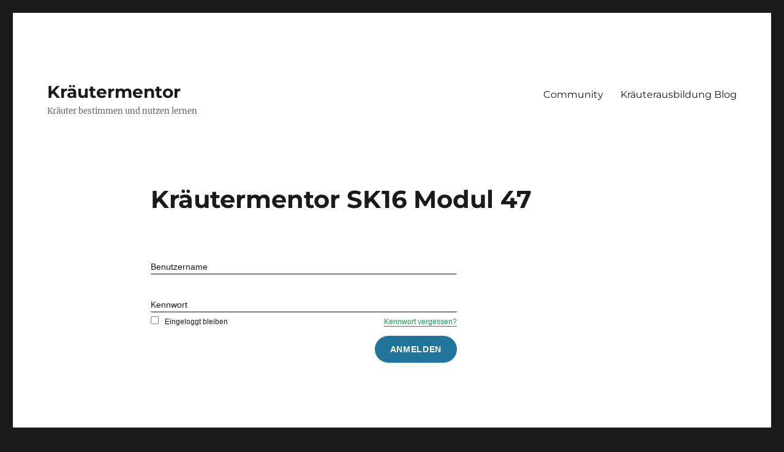

--- FILE ---
content_type: text/css;charset=UTF-8
request_url: https://kraeutermentor.at/wp-admin/admin-ajax.php?action=twm-css&file=global&ver=3.1.4
body_size: 5661
content:
@import "https://kraeutermentor.at/wp-content/plugins/tw-membership/assets/frontend/fonts/fontawesome/css/font-awesome.min.css";@import "https://kraeutermentor.at/wp-content/plugins/tw-membership/assets/frontend/fonts/ionicons/css/ionicons.min.css";@import "https://kraeutermentor.at/wp-content/plugins/tw-membership/assets/frontend/fonts/roboto/style.css";[data-toggle~="collapse"]{cursor:pointer;}.bt{box-shadow:0 0 0 1px #000 inset;}.list-none ul,.list-none li{margin:0;padding:0;list-style:none;}.fntWN{font-weight:normal;}.fntB{font-weight:500;}.fntBB{font-weight:bold;}.txtUp{text-transform:uppercase;}.txtDecorNoneAlways{text-decoration:none;}.txtDecorNoneAlways:hover,.txtDecorNoneAlways:active{text-decoration:none;}.bgOk{background:#4ebb74;color:#fff;}.clear:after{content:" ";display:block;clear:both;}.mw-content--editor{overflow:hidden;}.mw-content--editor img{max-width:100%;height:auto;}.mw-content--editor iframe{max-width:100%;margin:10px 0;}.mw-content--editor .alignleft{float:left;margin:5px 20px 20px 0;}.mw-content--editor .alignright{float:right;margin:5px 0 20px 20px;}.mw-content--editor .aligncenter{display:block;margin:5px auto 5px auto;}.mw-content--editor img.alignnone{max-width:96%;height:auto;width:auto;}.mw-content--editor + .mw-notice-message{margin-top:20px;}.container-flex{display:flex;flex-flow:column;}.h-full{height:100vh;}@media (max-width: 768px){.h-full{height:auto;}}.mb-auto{margin-bottom:auto;}.mt-auto{margin-top:auto;}.mw-widget * >{contain:style;}.mw-widget + .mw-widget{margin-top:20px;}.mw-profile-card{width:100%;margin-left:auto;margin-right:auto;background:white;border:1px solid #eee;margin-bottom:20px;padding-top:39px;}.mw-profile-card a{text-decoration:none !important;box-shadow:none !important;border:none !important;width:auto;}.mw-profile-card a:hover,.mw-profile-card a:focus,.mw-profile-card a:active{text-decoration:none !important;box-shadow:none !important;}.mw-profile-card p{margin:0 !important;line-height:1.2 !important;}.mw-profile-card_horizontal{max-width:608px;display:flex;display:-webkit-box;display:-ms-flexbox;display:-webkit-flex;align-items:center;padding:36px 34px;}.mw-profile-card__image{width:120px;min-width:120px;height:120px;position:relative;margin-bottom:20px;margin-left:auto;margin-right:auto;border-radius:50%;background-size:contain;background-repeat:no-repeat;background-position:center center;}.mw-profile-card__person-img-change{position:absolute;right:20px;bottom:20px;background:url('https://kraeutermentor.at/wp-content/plugins/tw-membership/assets/frontend/images/svg/icon-profile-card-camera.svg') no-repeat center center;background-size:contain;width:38px;height:30px;z-index:20;}.mw-profile-card__name{font-size:18px;font-family:'Roboto', sans-serif;font-weight:500;letter-spacing:0.36px;text-align:center;margin-bottom:18px;color:#c56920;}.mw-profile-card__person-last-visit{color:#c3c3c3;text-align:center;font-size:12px;font-family:'Roboto', sans-serif;font-weight:400;letter-spacing:0.24px;}.mw-profile-card__desc{margin-bottom:20px;padding-left:21px;padding-right:21px;}.mw-profile-card__lesson-block{display:flex;display:-webkit-box;display:-ms-flexbox;display:-webkit-flex;}.mw-profile-card__lesson-item{width:calc((100% - 38px) / 2);margin-right:38px;position:relative;}.mw-profile-card__lesson-item:after{content:'';position:absolute;right:-20px;top:50%;margin-top:-25px;background-color:#efefef;width:2px;height:50px;}.mw-profile-card__lesson-item:last-child{margin-right:0;}.mw-profile-card__lesson-item:last-child:after{display:none;}.mw-profile-card__lesson-item-number{color:#353434;font-size:24px;font-family:'Roboto', sans-serif;font-weight:500;letter-spacing:0.24px;margin:0;text-align:center;}.mw-profile-card__lesson-item-text{color:#353434;text-transform:uppercase;letter-spacing:0.12px;font-size:9px;font-family:'Roboto', sans-serif;font-weight:400;text-align:center;}.mw-profile-card__button{display:block;height:38px;line-height:38px;background:#4ebb74;color:white !important;text-decoration:none;-webkit-appearance:none;cursor:pointer;font-size:14px;text-transform:uppercase;letter-spacing:0.07px;font-family:'Roboto', sans-serif;font-weight:500;text-align:center;transition:all .3s ease;margin-bottom:14px;margin-left:21px;margin-right:21px;}.mw-profile-card__button:hover{background:#3b9b5d;color:white;box-shadow:none !important;}.mw-profile-card__button:focus{color:white;}.mw-profile-card__button-single_button{margin-top:14px;}.mw-profile-card__button-inline{margin-top:0px;margin-bottom:0;margin-left:10px;margin-right:10px;padding:8px;display:inline;}.mw-profile-card__button-outline,.mw-profile-card__button-outline:focus,.mw-profile-card__button-outline:hover{background:transparent;-webkit-box-shadow:inset 0 0 0 2px #4ebb74 !important;box-shadow:inset 0 0 0 2px #4ebb74 !important;}.mw-profile-card__button-outline{color:#c56920 !important;}.mw-profile-card__button-outline:focus,.mw-profile-card__button-outline:hover{color:#995219 !important;}.mw-profile-card__button-large{font-size:24px;height:60px;line-height:60px;letter-spacing:0.7px;}.mw-profile-card__button i{font-size:15px;}.mw-profile-card__button i.fa-angle-left{margin-right:5px;}.mw-profile-card__button i.fa-angle-right{margin-left:5px;}.mw-profile-card__button-large i{font-size:26px;}.mw-profile-card__button-large i.fa-angle-left{margin-right:10px;}.mw-profile-card__button-large i.fa-angle-right{margin-left:10px;}.mw-profile-card__link-list{display:flex;display:-webkit-box;display:-ms-flexbox;display:-webkit-flex;align-items:center;justify-content:center;background:#f9f9f9;padding:22px 0;}.mw-profile-card__link-item{width:calc((100% - 38px) / 2);margin-right:38px;display:flex;display:-webkit-box;display:-ms-flexbox;display:-webkit-flex;align-items:center;justify-content:flex-end;position:relative;}.mw-profile-card__link-item:after{content:'';position:absolute;right:-20px;top:50%;background-color:#e6e6e6;width:5px;height:5px;border-radius:50%;margin-top:-2px;}.mw-profile-card__link-item:last-child{margin-right:0;justify-content:flex-start;}.mw-profile-card__link-item:last-child:after{display:none;}.mw-profile-card__link-item_icon{width:22px;height:22px;margin-right:5px;}.mw-profile-card__link-item_icon img{max-width:100%;opacity:0;}.mw-profile-card__link-item_icon svg{width:22px;height:22px;}.mw-profile-card__link-item_icon svg path{fill:#c56920;}.mw-profile-card__link-item-text{color:#353434;font-size:12px !important;letter-spacing:0.12px;margin:0;font-family:'Roboto', sans-serif;font-weight:400;transition:all .3s ease;}.mw-profile-card__link-item:hover .mw-profile-card__link-item-text{color:#c56920;}.mw-card{width:calc((100% - 30px * 3) / 4);margin-right:30px;margin-bottom:30px;display:flex;display:-webkit-box;display:-ms-flexbox;display:-webkit-flex;flex-direction:column;justify-content:space-between;position:relative;background:#fff;box-shadow:0 0 40px rgba(0,0,0,0.1);}.mw-card:nth-child(4n){margin-right:0;}.mw-card_module{width:calc((100% - 30px * 2) / 3);}.mw-card_module:nth-child(4n){margin-right:30px;}.mw-card_module:nth-child(3n){margin-right:0;}.mw-card__content{padding:10px 20px 20px 20px;}.mw-card__offer-icon{width:54px;height:54px;position:absolute;z-index:1;right:0;top:0;}.mw-card__offer-icon path:nth-child(1){fill:#4ebb74;}.mw-card__offer-icon + .mw-card__offer-icon{left:0;transform:scaleX(-1);}.mw-card__inner{display:block;text-decoration:none;position:relative;}.mw-card__inner:after{content:"\f120";font-family:"Ionicons";position:absolute;width:49px;height:49px;right:16px;bottom:19px;font-size:49px;line-height:49px;border-radius:50%;color:#fff;display:none;}.mw-card__inner:before{content:'';position:absolute;top:0;left:0;right:0;bottom:0;background:rgba(82,93,111,0.5);}.mw-card.done .mw-card__inner{background:#c56920;}.mw-card.done .mw-card__inner:after{display:block;}.mw-card.done .mw-card__inner:before{opacity:0;visibility:hidden;}.theme-without-image-overlay .mw-card.done .mw-card__inner{background:transparent;}.theme-without-image-overlay .mw-card.done .mw-card__inner:before{display:none;}.mw-card_module .mw-card__inner{background:rgba(197,105,32,0.6);}.theme-without-image-overlay .mw-card_module .mw-card__inner{background:transparent;}.theme-without-image-overlay .mw-card_module .mw-card__inner:before{display:none;}.theme-without-image-overlay .mw-card__inner{background:transparent;}.theme-without-image-overlay .mw-card__inner:before{display:none;}.mw-card__img{width:100%;height:0;padding-bottom:80%;background-position:center center;background-size:cover;background-repeat:no-repeat;}.mw-card.done .mw-card__img{opacity:0.3;}.theme-without-image-overlay .mw-card.done .mw-card__img{opacity:1;}.mw-card_module .mw-card__img{filter:grayscale(0.5);opacity:0.2;}.theme-without-image-overlay .mw-card__img{opacity:1;}.mw-card__info{position:absolute;top:10px;left:10px;right:10px;bottom:10px;}.mw-card__name{text-align:center;color:#353434;font-size:15px;padding:16px 20px 0 20px;font-weight:bold;line-height:1.3;}.mw-card_module .mw-card__name{color:white;}.mw-card__price{line-height:1.2;padding:7px 15px;text-align:center;font-size:15px;background:#c56920;cursor:pointer;color:white;font-family:'Roboto', sans-serif;font-weight:500;}.mw-card__price a:hover,.mw-card__price a:focus,.mw-card__price a:visited,.mw-card__price a{color:white;}.mw-card__price:hover{background:#c56920;opacity:0.9;}.mw-card__price + .mw-card__progress{margin-top:10px;}.mw-card__lock{position:absolute;left:0;bottom:0;top:0;right:0;display:flex;display:-webkit-box;display:-ms-flexbox;display:-webkit-flex;align-items:flex-end;padding-left:10px;}.mw-card__lock-icon{color:white;}.mw-card__progress{width:100%;}.mw-card__progress-inner{box-shadow:0 1px 4px rgba(0,0,1,0.18);height:20px;background:white;position:relative;display:flex;display:-webkit-box;display:-ms-flexbox;display:-webkit-flex;}.mw-card__progress-bar{height:20px;background:#c56920;padding-left:13px;color:white;font-size:12px;line-height:20px;font-weight:bold;}.mw-card__progress-inner_low .mw-card__progress-bar{text-indent:-9999px;}.mw-card__progress-value{color:#222;margin-left:3px;font-size:12px;line-height:20px;display:none;font-weight:bold;}.mw-card__progress-inner_low .mw-card__progress-value{display:block;}@media screen and (max-width: 1000px){.mw-card{width:calc((100% - 30px * 2) / 3);}.mw-card:nth-child(4n){margin-right:30px;}.mw-card:nth-child(3n){margin-right:0;}.mw-card_module{width:calc((100% - 30px) / 2);}.mw-card_module:nth-child(3n){margin-right:30px;}.mw-card_module:nth-child(2n){margin-right:0;}}@media screen and (max-width: 800px){.mw-card{width:calc((100% - 30px) / 2);}.mw-card:nth-child(4n){margin-right:30px;}.mw-card:nth-child(3n){margin-right:30px;}.mw-card:nth-child(2n){margin-right:0;}}@media screen and (max-width: 650px){.mw-card{width:100%;margin-right:0;}.mw-card:nth-child(4n){margin-right:0;}.mw-card:nth-child(3n){margin-right:0;}.mw-card:nth-child(2n){margin-right:0;}}.mw-sidebar{background:#fff;padding:30px;}.mw-course-shortcode .mw-sidebar{padding:20px;}.mw-sidebar__line{display:flex;display:-webkit-box;display:-ms-flexbox;display:-webkit-flex;align-items:flex-start;margin-bottom:20px;}.mw-sidebar__line:last-child{margin-bottom:0;}.mw-sidebar__title-wrap{width:40%;min-width:40%;display:flex;display:-webkit-box;display:-ms-flexbox;display:-webkit-flex;}.mw-sidebar__title-icon{color:#c56920;margin-right:5px;min-width:24px;}.mw-sidebar__title-text{color:#353434;margin:0;font-family:'Roboto', sans-serif;font-weight:500;font-size:16px;line-height:1.2 !important;}.mw-course-shortcode .mw-sidebar__title-text{line-height:1.2;}.mw-sidebar__desc{width:60%;min-width:60%;padding-left:10px;line-height:1.2 !important;font-family:'Roboto', sans-serif;font-weight:400;color:#686767;}.mw-sidebar-courses__wrapper{box-shadow:0 0 40px rgba(0,0,0,0.2);background-color:#f5f5f5;}@media (min-width: 768px){.mw-sidebar-courses__wrapper{margin-top:-68px;}}.mw-sidebar-review__item{padding:20px;}.mw-sidebar-review__item .mw-reviews-rating{margin-bottom:20px;}.mw-sidebar-review__item .mw-reviews-rating__item:after{transform:scale(1.2);}.mw-sidebar-review__item-icon{min-width:52px;flex:52px 0 0;height:49px;display:flex;margin-right:20px;}.mw-sidebar-review__item-icon svg{width:100%;}.mw-sidebar-review__item-icon svg path{fill:#c56920;}.mw-sidebar-review__item-info{display:flex;flex-direction:column;}.mw-sidebar-review__item-content{display:flex;font-size:14px;}@media screen and (max-width: 768px){.mw-sidebar__title-wrap{width:120px;min-width:120px;}.mw-sidebar__desc{width:calc(100% - 120px);min-width:calc(100% - 120px);padding-left:10px;}}@media screen and (max-width: 500px){.mw-sidebar{padding:15px;}.mw-sidebar__title-wrap{width:100px;min-width:100px;margin-bottom:0;}.mw-sidebar__title-text{font-size:14px;}.mw-sidebar__desc{font-size:13px;width:calc(100% - 100px);min-width:calc(100% - 100px);margin-top:2px;}}.mw-user-forms{background:white;padding:15px;margin-bottom:20px;}.memberwunder-page-layout-simple .mw-user-forms{padding:0;}.mw-user-forms .form-label{color:#353434;font-size:16px;}.mw-user-forms .btn{margin-top:30px;background:#c56920;color:#fff;font-size:18px;text-align:center;width:100%;height:55px;border:0;font-weight:500;text-transform:none;text-decoration:none;-webkit-appearance:none;transition:all .3s ease;cursor:pointer;}.mw-user-forms .btn:hover{background:#834615;}.memberwunder-page-layout-advansed .mw-user-forms .form-label{color:#c56920;}@media screen and (max-width: 767px){.mw-user-forms .btn{width:250px;margin-left:auto;margin-right:auto;}}@media screen and (max-width: 360px){.mw-user-forms .btn{width:100%;}}.mw-widget-registration,.mw-widget-login{display:flex;justify-content:center;align-items:center;}.mw-widget-registration .mw-user-forms,.mw-widget-login .mw-user-forms{width:100%;max-width:450px;}.user-form__headline{margin-top:40px;}.user-form__headline span{margin:0 20px;}@media (max-width: 768px){.user-form__headline span{display:block;margin-bottom:10px;}}@media (max-width: 768px) and (min-width: 420px){.user-form__container{max-width:400px;margin:0 auto;}}.user-form__container .mw-user-forms{background:transparent;margin-top:10px;}.user-form__title{margin-top:60px;}.user-form__title h1,.user-form__title h2,.user-form__title h3{text-transform:uppercase;}.user-form__note p{font-size:13px;}.user-form__form{margin-top:30px;margin-bottom:20px;}.user-form__footer{margin-top:auto;}.user-form__footer .footer__nav a{color:#c56920;padding:15px;}.form-control{font-size:14px !important;padding:18px 12px !important;border:1px solid #dadada;color:#000;border-radius:0 !important;}.form-control:focus{box-shadow:none;}.help-block{color:#c0c0c0;}.help-block a{color:#c0c0c0;text-decoration:underline;}.btn{padding:15px 30px;text-transform:uppercase;border-radius:0;font-size:14px;border:0;font-weight:500;transition:0.2s;}.btn-default{background-color:#353434;color:white;}.btn-default:hover{background:#1b1b1b;}.btn-default:focus,.btn-default:active{outline:none !important;background-color:#1b1b1b;}.btn-default.btn-outline{box-shadow:inset 0 0 0 2px #353434;background-color:transparent;color:#353434;}.btn-default.btn-outline:hover{background-color:transparent;box-shadow:inset 0 0 0 2px #1b1b1b;color:#1b1b1b;}.btn-primary{background-color:#c56920;color:white;}.btn-primary:hover{background:#995219;}.btn-primary:focus,.btn-primary:active{outline:none !important;background-color:#995219;}.btn-primary.btn-outline{box-shadow:inset 0 0 0 2px #c56920;background-color:transparent;color:#c56920;}.btn-primary.btn-outline:hover{background-color:transparent;box-shadow:inset 0 0 0 2px #995219;color:#995219;}.btn-success{background-color:#4ebb74;color:white;}.btn-success:hover{background:#3b9b5d;}.btn-success:focus,.btn-success:active{outline:none !important;background-color:#3b9b5d;}.btn-success.btn-outline{box-shadow:inset 0 0 0 2px #4ebb74;background-color:transparent;color:#4ebb74;}.btn-success.btn-outline:hover{background-color:transparent;box-shadow:inset 0 0 0 2px #3b9b5d;color:#3b9b5d;}.btn .icon{font-size:24px;display:inline-block;width:30px;height:10px;position:relative;}.btn .icon:before{position:absolute;top:-75%;left:0;right:0;margin:auto;}.btn-icon-reload{animation:btn-reload 2s infinite linear;}@media (max-width: 768px){.btn-block-xs{width:100%;}}@-webkit-keyframes btn-reload{from{transform:rotate(0deg);}to{transform:rotate(360deg);}}@keyframes reload{from{transform:rotate(0deg);}to{transform:rotate(360deg);}}.mw-checkbox-styled{width:16px;height:16px;border:1px solid #c0c0c0;background-color:#fff;margin-right:12px;position:relative;cursor:pointer;overflow:hidden;}.mw-checkbox-styled:after{content:"\f00c";font:normal normal normal 14px/1 FontAwesome;position:absolute;width:14px;height:10px;font-size:14px;top:0;left:0;pointer-events:none;display:none;color:#c56920;}.mw-checkbox-styled.checked:after{display:block;}.mw-quiz__item-answer_img .mw-checkbox-styled{opacity:0;visibility:hidden;position:absolute !important;}.mw-radio-styled{width:14px;height:14px;border:1px solid #c0c0c0;background-color:#fff;border-radius:50%;margin-right:15px;position:relative;cursor:pointer;}.mw-radio-styled:after{content:'';position:absolute;top:50%;left:50%;width:6px;height:6px;background-color:#c56920;border-radius:50%;margin-top:-3px;margin-left:-3px;pointer-events:none;display:none;}.mw-radio-styled.checked:after{display:block;}.mw-quiz__item-answer_img .mw-radio-styled{opacity:0;}.mw-form-custom-checkbox{display:inline-flex;cursor:pointer;font-weight:normal;}.mw-form-custom-checkbox input{display:none;}.mw-form-custom-checkbox input:checked + .mw-form-indicator{border:1px solid #666;}.mw-form-custom-checkbox input:checked + .mw-form-indicator:before{transform:rotate(45deg) scale(1);}.mw-form-custom-checkbox .mw-form-indicator{min-width:20px;height:20px;background:white;transition:.1s;position:relative;border:1px solid #c0c0c0;box-shadow:inset 0 1px 1px rgba(0,0,0,0.075);}.mw-form-custom-checkbox .mw-form-indicator:before{content:'';position:absolute;width:8px;height:13px;left:0;right:0;top:-5px;bottom:0;margin:auto;transition:.2s;transform:rotate(45deg) scale(0);border-bottom:3px solid #c56920;border-right:3px solid #c56920;}.mw-form-custom-checkbox .mw-form-label-text{margin:0 8px;}.user-profile__container{background:#f5f5f5;text-align:center;color:#353434;display:flex;display:-webkit-box;display:-ms-flexbox;display:-webkit-flex;flex-flow:column;margin-bottom:25px;}.user-profile__avatar{display:inline-block;margin:40px 40px 0 40px;position:relative;}@media (max-width: 992px){.user-profile__avatar{margin:20px 20px 0 20px;}}.user-profile__avatar-img{position:relative;max-height:100%;max-width:200px;overflow:hidden;margin:0 auto;border-radius:4px;padding:3px;box-shadow:0 0 0 1px #c0c0c0;}.user-profile__avatar-img img{width:100%;object-fit:cover;overflow:hidden;}.user-profile__avatar-add{width:33px;height:33px;position:absolute;font-size:26px;bottom:4px;right:4px;}.user-profile__avatar-add i{color:rgba(255,255,255,0.4);text-shadow:0 0 10px rgba(0,0,0,0.2);}.user-profile__avatar-add:hover i{color:white;}.user-profile__avatar-name{margin-top:16px;}.user-profile__avatar-name span{color:#c56920;font-size:24px;font-weight:bold;}.user-profile__avatar-edit{width:24px;height:24px;font-size:20px;vertical-align:top;display:inline-block;opacity:.4;}.user-profile__avatar-edit:hover{opacity:1;}.user-profile__avatar-note{font-size:12px;color:#c0c0c0;}.user-profile__avatar-settings{display:flex;display:-webkit-box;display:-ms-flexbox;display:-webkit-flex;justify-content:flex-end;padding:6px 4px;}.user-profile__avatar-settings .button{width:48px;height:48px;margin:0 5px;}.user-profile__avatar-settings .button:hover{color:#c56920;}.user-profile__lessons{display:flex;display:-webkit-box;display:-ms-flexbox;display:-webkit-flex;justify-content:space-around;font-size:14px;padding-top:30px;padding-bottom:30px;}.user-profile__lessons-item{width:100%;}.user-profile__lessons-item:first-child{border-right:1px solid #c0c0c0;}.user-profile__lessons-item span{font-size:24px;display:block;}.user-profile__form .mw-notice-message{margin-top:20px;}.user-profile__form .form-group label{color:#353434;}.user-profile__form .form-group-type-submit{margin-top:30px;}.user-profile__form .mw-user-profile-field-description{margin-top:6px;font-size:12px;color:#c0c0c0;}.user-profile.profile--settings .user-profile__avatar{margin:0;}.user-profile.profile--settings .user-profile__avatar-img{max-width:100%;}.user-profile__tabs .user-profile__tabs-accordeon-title{display:none;}.user-profile__tabs-accordeon .nav{display:block;position:absolute;opacity:0;pointer-events:none;}.user-profile__tabs-accordeon .tab-content > .tab-pane{display:block;opacity:1;}.user-profile__tabs-accordeon .user-profile__tabs-accordeon-title + form,.user-profile__tabs-accordeon .user-profile__tabs-accordeon-title + div{display:none;padding:0 15px;margin-top:2px;}.user-profile__tabs-accordeon .user-profile__tabs-accordeon-title + form h4,.user-profile__tabs-accordeon .user-profile__tabs-accordeon-title + div h4{margin-top:0;padding-top:15px;}.user-profile__tabs-accordeon .tab-content > .tab-pane.active .user-profile__tabs-accordeon-title + form,.user-profile__tabs-accordeon .tab-content > .tab-pane.active .user-profile__tabs-accordeon-title + div{display:block;}.user-profile__tabs-accordeon .user-profile__tabs-accordeon-title{border-top:1px solid #c0c0c0;background:rgba(192,192,192,0.25);}.user-profile__tabs-accordeon .user-profile__tabs-accordeon-title a{display:block;padding:15px 10px;}.user-profile__tabs-accordeon .active .user-profile__tabs-accordeon-title a{color:#353434;}.user-profile__tabs-accordeon .tab-content{border:1px solid #c0c0c0;border-top:none;overflow:hidden;}@media (max-width: 768px){.memberwunder-page-profile .page > .container{width:80%;}}@media (max-width: 420px){.memberwunder-page-profile .page > .container{width:100%;}}.mw-user-profile__container{background:#f5f5f5;text-align:center;color:#353434;display:flex;display:-webkit-box;display:-ms-flexbox;display:-webkit-flex;flex-flow:column;margin-bottom:25px;position:relative;overflow:hidden;}.mw-user-profile__avatar{display:inline-block;transition:.2s;position:relative;max-width:140px;margin:40px auto 0;}@media (max-width: 768px){.mw-user-profile__avatar{max-width:100%;}}@media (max-width: 420px){.mw-user-profile__avatar{margin:0;}}@media (min-width: 768px){.mw-user-profile__avatar:hover .mw-user-profile__avatar-img img{opacity:.6;}.mw-user-profile__avatar:hover .mw-user-profile__avatar-settings{opacity:1;transform:translateY(0);}}.mw-user-profile__avatar-img{position:relative;overflow:hidden;margin:0 auto;transition:.2s;}.mw-user-profile__avatar-img img{width:100%;object-fit:cover;overflow:hidden;transition:.2s;}.mw-user-profile__avatar-add{width:33px;height:33px;position:absolute;font-size:26px;bottom:4px;right:4px;}.mw-user-profile__avatar-add i{color:rgba(255,255,255,0.4);text-shadow:0 0 10px rgba(0,0,0,0.2);}.mw-user-profile__avatar-add:hover i{color:white;}.mw-user-profile__avatar-name{margin-top:16px;}.mw-user-profile__avatar-name span{color:#c56920;font-size:24px;font-weight:bold;}.mw-user-profile__avatar-edit{width:24px;height:24px;font-size:20px;vertical-align:top;display:inline-block;opacity:.4;}.mw-user-profile__avatar-edit:hover{opacity:1;}.mw-user-profile__avatar-note{font-size:12px;color:#c0c0c0;}.mw-user-profile__avatar-settings{width:100%;height:100%;display:flex;display:-webkit-box;display:-ms-flexbox;display:-webkit-flex;transition:.2s;position:absolute;align-items:flex-end;justify-content:center;bottom:10px;left:0;}@media (min-width: 768px){.mw-user-profile__avatar-settings{transform:translateY(10px);top:0;left:0;opacity:0;align-items:center;justify-content:center;}}.mw-user-profile__avatar-link{width:48px;height:48px;margin:0 5px;display:flex;display:-webkit-box;display:-ms-flexbox;display:-webkit-flex;font-size:24px;justify-content:center;align-items:center;border-radius:100%;background:#efefef;color:#c56920 !important;transition:.2s;box-shadow:0 0 40px rgba(197,105,32,0.2);}@media (min-width: 768px){.mw-user-profile__avatar-link:hover{color:#efefef !important;background:#c56920;transform:scale(1.1);}}.mw-user-profile__lessons{display:flex;display:-webkit-box;display:-ms-flexbox;display:-webkit-flex;justify-content:space-around;font-size:14px;padding-top:30px;padding-bottom:30px;}.mw-user-profile__lessons-item{width:100%;}.mw-user-profile__lessons-item:first-child{border-right:1px solid #c0c0c0;}.mw-user-profile__lessons-item span{font-size:24px;display:block;}.mw-user-profile__form .mw-notice-message{margin-top:20px;}.mw-user-profile__form .form-group-type-submit{margin-top:30px;}.mw-user-profile__form .mw-user-profile-field-description{margin-top:6px;font-size:12px;color:#c0c0c0;}.mw-user-profile.profile--settings .mw-user-profile__avatar{max-width:100%;margin:0;}.user__profile-form .mw-user-profile-field-description{padding-top:10px;font-size:12px;}.user-profile__form .mw-user-profile-field-description{padding-top:10px;font-size:12px;}.user-profile__form .mw-table-cell-profile_reviews_status img{width:21px;height:auto;}.user-profile__form .mw-table-cell-profile_reviews_course{text-align:left;}.user-profile__form .mw-table-cell-profile_reviews_rating{height:45px;display:flex;justify-content:center;}.user-profile__form .mw-table-cell-profile_reviews_actions{padding-left:0;}.user-profile__form .mw-table-cell-profile_purchases_gateway{padding:0;}.user-profile__form .mw-table-cell-profile_purchases_gateway img{width:30px;}.user-profile__form .mw-table{font-size:14px;}@media (max-width: 1200px){.user-profile__form .mw-table .row{display:flex;flex-direction:column;position:relative;}.user-profile__form .mw-table .col{text-align:center;}.user-profile__form .mw-table .col:first-of-type{position:absolute;top:5px;left:5px;width:20%;padding:0;}.user-profile__form .mw-table .col:not(:first-of-type){margin-left:20%;width:80% !important;}}.mw-table-cell-profile_purchases_order_id,.mw-table-cell-profile_purchases_course{text-align:left;}.mw-course-shortcode{background-size:cover;background-position:center center;background-repeat:no-repeat;position:relative;z-index:0;font-family:"Roboto", sans-serif;}.mw-course-shortcode:after{content:'';position:absolute;width:100%;height:100%;top:0;left:0;right:0;bottom:0;background-color:#c56920;opacity:.6;backdrop-filter:blur(8px);}[data-orientation="portrait"] .mw-course-shortcode .mw-course-shortcode__inner{flex-direction:column;}[data-orientation="portrait"] .mw-course-shortcode .mw-course-shortcode__title{width:100%;text-align:center;font-size:24px;margin-bottom:20px;margin-top:10px;padding-right:0;}[data-orientation="portrait"] .mw-course-shortcode .mw-course-shortcode__table{width:100%;}[data-width="small"] .mw-course-shortcode .mw-sidebar{padding:20px 10px;}[data-width="small"] .mw-course-shortcode .mw-course-shortcode__inner{padding:5%;}[data-width="small"] .mw-course-shortcode .mw-course-shortcode__title{font-size:18px;}[data-width="small"] .mw-course-shortcode .mw-sidebar__line{flex-direction:column;}[data-width="small"] .mw-course-shortcode .mw-sidebar__title-wrap{width:100%;}[data-width="small"] .mw-course-shortcode .mw-sidebar__desc{width:100%;padding-left:28px;font-size:13px;line-height:1.2;}[data-width="small"] .mw-course-shortcode .mw-sidebar__title-text{margin-bottom:8px !important;font-size:14px;}[data-width="large"] .mw-course-shortcode .mw-course-shortcode__title{width:30%;}[data-width="large"] .mw-course-shortcode .mw-course-shortcode__table{width:70%;}[data-width="large"] .mw-course-shortcode .mw-sidebar__wrap{column-count:2;column-gap:20px;}.mw-course-shortcode__inner{display:flex;display:-webkit-box;display:-ms-flexbox;display:-webkit-flex;align-items:center;justify-content:space-between;position:relative;padding:20px;z-index:20;}.mw-course-shortcode__title{font-size:28px;color:#fff;text-transform:uppercase;font-weight:bold;padding-right:30px;box-sizing:border-box;line-height:1.2;width:40%;}.mw-course-shortcode__table{width:60%;overflow:hidden;}.mw-profile-shortcode{position:relative;z-index:0;}.mw-profile-shortcode .mw-user-forms .form-group:not(:last-child){margin-bottom:15px;}.mw-profile-shortcode .mw-user-forms .form-label{font-family:'Roboto', sans-serif;font-weight:500;color:#666;}.mw-profile-shortcode .mw-user-forms .form-control{font-size:14px !important;padding:6px 12px !important;border:1px solid #c0c0c0;box-shadow:inset 0 1px 1px rgba(0,0,0,0.075);width:100%;line-height:1.42857143;height:34px;box-sizing:border-box;font-family:'Roboto', sans-serif;font-weight:400;}.mw-profile-shortcode .mw-user-forms .form-control::placeholder{color:#666;}.mw-profile-shortcode .mw-user-forms .form-control:focus{border:1px solid #333;}.mw-profile-shortcode .mw-user-forms .mw-form-custom-checkbox{font-family:'Roboto', sans-serif;font-weight:400;}.mw-profile-shortcode .mw-user-forms .help-block a{box-shadow:none !important;}.mw-profile-shortcode .mw-user-forms .text-right{text-align:right;}.mw-profile-shortcode .mw-user-forms .btn{font-family:'Roboto', sans-serif;font-weight:500;text-transform:uppercase;font-size:14px;}[data-orientation="landscape"] .mw-profile-shortcode .mw-profile-card{max-width:840px;display:flex;display:-webkit-box;display:-ms-flexbox;display:-webkit-flex;align-items:center;padding:20px;}[data-orientation="landscape"] .mw-profile-shortcode .mw-profile-card__image{margin-bottom:0;}[data-orientation="landscape"] .mw-profile-shortcode .mw-profile-card__name{margin-bottom:10px;}[data-orientation="landscape"] .mw-profile-shortcode .mw-profile-card__desc{width:100%;margin-bottom:0;}[data-orientation="landscape"] .mw-profile-shortcode .mw-profile-card__link-block{margin-bottom:0;width:100%;margin-left:auto;margin-right:auto;}[data-orientation="landscape"] .mw-profile-shortcode .mw-profile-card__button{margin-left:0;margin-right:0;}[data-orientation="landscape"] .mw-profile-shortcode .mw-profile-card__link-list{background:transparent;padding:0;}[data-width="xsmall"] .mw-profile-shortcode .mw-profile-card__name{line-height:1;}[data-width="xsmall"] .mw-profile-shortcode .mw-profile-card__lesson-block{flex-direction:column;}[data-width="xsmall"] .mw-profile-shortcode .mw-profile-card__lesson-item{margin-right:0;width:100%;}[data-width="xsmall"] .mw-profile-shortcode .mw-profile-card__lesson-item:first-child{margin-bottom:10px;}[data-width="xsmall"] .mw-profile-shortcode .mw-profile-card__lesson-item:first-child:after{right:0;left:0;bottom:-70%;margin:auto;height:2px;width:50%;}[data-width="xsmall"] .mw-profile-shortcode .mw-profile-card__button{margin:1vw;font-size:12px;}[data-width="xsmall"] .mw-profile-shortcode .mw-profile-card__link-list{flex-direction:column;}[data-width="xsmall"] .mw-profile-shortcode .mw-profile-card__link-item{margin-right:0;margin-bottom:10px;}[data-width="xsmall"] .mw-profile-shortcode .mw-profile-card__link-item:after{display:none;}

--- FILE ---
content_type: text/javascript
request_url: https://kraeutermentor.at/wp-content/plugins/tw-membership/assets/frontend/scripts/custom/checkbox.js?ver=3.1.4
body_size: 70
content:
;
(function ($, window, document) {




})(jQuery, window, document);


--- FILE ---
content_type: text/javascript
request_url: https://kraeutermentor.at/wp-content/plugins/tw-membership/assets/frontend/scripts/custom/global.js?ver=3.1.4
body_size: 1177
content:
(function ($, window, document) {

    // SVG Convert
    (function () {


        function init($element) {
            return $element.svgConvert({
                addClass: 'mw-icon-svg'
            });
        }

        $(window).on('initSvgConvert', function (e, param) {
            var $element = $('.js-icon');
            return init($element);
        });

        $(document).ready(function () {
            var $element = $('.js-icon');

            if ($element.length) {
                init($element);
            }
        });

        //  Fix for header height
		$( document ).on( 'resize', '.js-header-nav', function(e){
			$(this).css('max-height','none');
			$(this).css('max-height', $(this).outerHeight() + 'px' );
		} );

		$(document).ready(function () {
		    if( $('.js-header-nav').length )
                $('.js-header-nav').trigger('resize');
		});
		//  END Fix for header height
    })();

    // Checkboxes
    (function () {
        var classIndicator = 'mw-form-indicator';
        var classLabelText = 'mw-form-label-text';
        var classlabel = 'mw-form-custom-checkbox';

        function init($element) {

            $element.each(function (i, elem) {

                var text = $(elem).find('label').text();
                $(elem).find('input').appendTo($(elem).find('label'))

                // Создаём элементы
                $(elem).find('label').append($('<div />', {
                    class: classIndicator
                })).append($('<div />', {
                    class: classLabelText,
                    text: text
                }));

                $(elem).find('label').addClass(classlabel);

                // Удаляем текст по умоланию
                $(elem).find('label')[0].childNodes[0].nodeValue = ""

            })

        }


        $(document).ready(function () {
            var $element = $('.js-mw-custom-checkbox');

            init($element);
        });
    })();

    // Resize shortcodes
    (function () {
        var options = {
            large: 940,
            medium: 500,
            small: 280,
            xsmall: 180,
            orientation: {
                x: "landscape",
                y: "portrait"
            },
            type: {
                course: "course",
                user: "user"
            }
        };

        $(window).on("load resize", function () {
            var $element = $('.js-mw-shortcode');

            $element.each(function (i, elem) {

                var elementWidth = $(elem).find('>div').outerWidth();

                // Set attributes for courses

                switch ($(elem).data('type')) {
                    case options.type.course:
                        if (elementWidth > options.large) {

                            $(elem).attr("data-width", "large");

                        } else if (elementWidth < options.medium) {

                            $(elem).attr("data-orientation", options.orientation.y);

                            if (elementWidth < options.small) {
                                $(elem).attr("data-width", "small");
                            } else {
                                $(elem).attr("data-width", "");
                            }

                        } else {

                            $(elem).attr("data-orientation", options.orientation.x);
                            $(elem).attr("data-width", "");

                        }
                        break;
                    case options.type.user:
                        if (elementWidth < options.medium) {
                            $(elem).attr("data-orientation", options.orientation.y);
                            if (elementWidth < options.xsmall) {
                                $(elem).attr("data-width", "xsmall");
                            } else {
                                $(elem).attr("data-width", "");
                            }
                        } else {
                            $(elem).attr("data-orientation", options.orientation.x);
                            $(elem).attr("data-width", "");
                        }
                        break;
                }
            });
        });
    })();
})(jQuery, window, document);